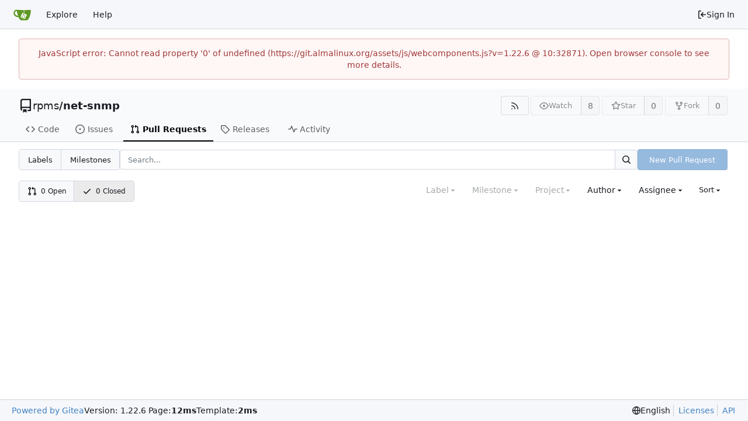

--- FILE ---
content_type: text/html; charset=utf-8
request_url: https://git.almalinux.org/rpms/net-snmp/pulls?type=all&sort=latest&state=closed&labels=0&milestone=0&project=0&assignee=7&poster=0
body_size: 37327
content:
<!DOCTYPE html>
<html lang="en-US" data-theme="gitea-auto">
<head>
	<meta name="viewport" content="width=device-width, initial-scale=1">
	<title>Pull Requests - net-snmp - AlmaLinux OS Foundation Git Server</title>
	<link rel="manifest" href="[data-uri]">
	<meta name="author" content="rpms">
	<meta name="description" content="net-snmp -  A collection of SNMP protocol tools and libraries ">
	<meta name="keywords" content="go,git,self-hosted,gitea">
	<meta name="referrer" content="no-referrer">


	<link rel="alternate" type="application/atom+xml" title="" href="/rpms/net-snmp.atom">
	<link rel="alternate" type="application/rss+xml" title="" href="/rpms/net-snmp.rss">

	<link rel="icon" href="/assets/img/favicon.svg" type="image/svg+xml">
	<link rel="alternate icon" href="/assets/img/favicon.png" type="image/png">
	
<script>
	
	window.addEventListener('error', function(e) {window._globalHandlerErrors=window._globalHandlerErrors||[]; window._globalHandlerErrors.push(e);});
	window.addEventListener('unhandledrejection', function(e) {window._globalHandlerErrors=window._globalHandlerErrors||[]; window._globalHandlerErrors.push(e);});
	window.config = {
		appUrl: 'https:\/\/git.almalinux.org\/',
		appSubUrl: '',
		assetVersionEncoded: encodeURIComponent('1.22.6'), 
		assetUrlPrefix: '\/assets',
		runModeIsProd:  true ,
		customEmojis: {"codeberg":":codeberg:","git":":git:","gitea":":gitea:","github":":github:","gitlab":":gitlab:","gogs":":gogs:"},
		csrfToken: 'kb1AkIpabh5RnEUfdNplULe9nIA6MTc2OTczNzQwNDgxMTY4ODk0NQ',
		pageData: {},
		notificationSettings: {"EventSourceUpdateTime":10000,"MaxTimeout":60000,"MinTimeout":10000,"TimeoutStep":10000}, 
		enableTimeTracking:  true ,
		
		mentionValues: Array.from(new Map([['almainfra', {key: 'almainfra ', value: 'almainfra', name: 'almainfra', fullname: '', avatar: 'https:\/\/git.almalinux.org\/avatar\/60918c94e67977a5c261aabb8077b96f'}],['alukoshko', {key: 'alukoshko Andrew Lukoshko', value: 'alukoshko', name: 'alukoshko', fullname: 'Andrew Lukoshko', avatar: 'https:\/\/git.almalinux.org\/avatar\/408854db0a98cb7115ef7179583c33bc'}],['eabdullin', {key: 'eabdullin ', value: 'eabdullin', name: 'eabdullin', fullname: '', avatar: 'https:\/\/git.almalinux.org\/avatar\/c2d9f83858bf2b12507e8973d42b654e'}],['jhernandez', {key: 'jhernandez Javier Hernández', value: 'jhernandez', name: 'jhernandez', fullname: 'Javier Hernández', avatar: 'https:\/\/git.almalinux.org\/avatars\/e453fad83c9190d1ff97b526e8a66ad6'}],['sboldyreva', {key: 'sboldyreva ', value: 'sboldyreva', name: 'sboldyreva', fullname: '', avatar: 'https:\/\/git.almalinux.org\/avatar\/05445693f40afc79e96329be4ae6a505'}],['soksanichenko', {key: 'soksanichenko Stepan Oksanichenko', value: 'soksanichenko', name: 'soksanichenko', fullname: 'Stepan Oksanichenko', avatar: 'https:\/\/git.almalinux.org\/avatars\/68d16896405dec2eed30e54488f848f50e031b8ec1f47c28ac24a754fa2b961e'}],['ykohut', {key: 'ykohut Yuriy Kohut', value: 'ykohut', name: 'ykohut', fullname: 'Yuriy Kohut', avatar: 'https:\/\/git.almalinux.org\/avatars\/4bbf6251f68436f16e711b304afbc073faa0f2cc15279a0f2c957e170bd83e4b'}],]).values()),
		
		mermaidMaxSourceCharacters:  5000 ,
		
		i18n: {
			copy_success: "Copied!",
			copy_error: "Copy failed",
			error_occurred: "An error occurred",
			network_error: "Network error",
			remove_label_str: "Remove item \"%s\"",
			modal_confirm: "Confirm",
			modal_cancel: "Cancel",
			more_items: "More items",
		},
	};
	
	window.config.pageData = window.config.pageData || {};
</script>
<script src="/assets/js/webcomponents.js?v=1.22.6"></script>

	<noscript>
		<style>
			.dropdown:hover > .menu { display: block; }
			.ui.secondary.menu .dropdown.item > .menu { margin-top: 0; }
		</style>
	</noscript>
	
	
		<meta property="og:title" content="net-snmp">
		<meta property="og:url" content="https://git.almalinux.org/rpms/net-snmp">
		
			<meta property="og:description" content=" A collection of SNMP protocol tools and libraries ">
		
	
	<meta property="og:type" content="object">
	
		<meta property="og:image" content="https://git.almalinux.org/avatars/e95483cbc482269e355de71394f14c10">
	

<meta property="og:site_name" content="AlmaLinux OS Foundation Git Server">

	<link rel="stylesheet" href="/assets/css/index.css?v=1.22.6">
<link rel="stylesheet" href="/assets/css/theme-gitea-auto.css?v=1.22.6">

	
</head>
<body hx-headers='{"x-csrf-token": "kb1AkIpabh5RnEUfdNplULe9nIA6MTc2OTczNzQwNDgxMTY4ODk0NQ"}' hx-swap="outerHTML" hx-ext="morph" hx-push-url="false">
	

	<div class="full height">
		<noscript>This website requires JavaScript.</noscript>

		

		
			


<nav id="navbar" aria-label="Navigation Bar">
	<div class="navbar-left">
		
		<a class="item" id="navbar-logo" href="/" aria-label="Home">
			<img width="30" height="30" src="/assets/img/logo.svg" alt="Logo" aria-hidden="true">
		</a>

		
		<div class="ui secondary menu item navbar-mobile-right only-mobile">
			
			
			<button class="item tw-w-auto ui icon mini button tw-p-2 tw-m-0" id="navbar-expand-toggle" aria-label="Navigation Menu"><svg viewBox="0 0 16 16" class="svg octicon-three-bars" aria-hidden="true" width="16" height="16"><path d="M1 2.75A.75.75 0 0 1 1.75 2h12.5a.75.75 0 0 1 0 1.5H1.75A.75.75 0 0 1 1 2.75m0 5A.75.75 0 0 1 1.75 7h12.5a.75.75 0 0 1 0 1.5H1.75A.75.75 0 0 1 1 7.75M1.75 12h12.5a.75.75 0 0 1 0 1.5H1.75a.75.75 0 0 1 0-1.5"/></svg></button>
		</div>

		
		
			<a class="item" href="/explore/repos">Explore</a>
		

		

		
			<a class="item" target="_blank" rel="noopener noreferrer" href="https://docs.gitea.com">Help</a>
		
	</div>

	
	<div class="navbar-right">
		
			
			<a class="item" rel="nofollow" href="/user/login?redirect_to=%2frpms%2fnet-snmp%2fpulls%3ftype%3dall%26sort%3dlatest%26state%3dclosed%26labels%3d0%26milestone%3d0%26project%3d0%26assignee%3d7%26poster%3d0">
				<svg viewBox="0 0 16 16" class="svg octicon-sign-in" aria-hidden="true" width="16" height="16"><path d="M2 2.75C2 1.784 2.784 1 3.75 1h2.5a.75.75 0 0 1 0 1.5h-2.5a.25.25 0 0 0-.25.25v10.5c0 .138.112.25.25.25h2.5a.75.75 0 0 1 0 1.5h-2.5A1.75 1.75 0 0 1 2 13.25Zm6.56 4.5h5.69a.75.75 0 0 1 0 1.5H8.56l1.97 1.97a.749.749 0 0 1-.326 1.275.75.75 0 0 1-.734-.215L6.22 8.53a.75.75 0 0 1 0-1.06l3.25-3.25a.749.749 0 0 1 1.275.326.75.75 0 0 1-.215.734Z"/></svg> Sign In
			</a>
		
	</div>

	
</nav>

		



<div role="main" aria-label="Pull Requests" class="page-content repository issue-list">
	<div class="secondary-nav">

	<div class="ui container">
		<div class="repo-header">
			<div class="flex-item tw-items-center">
				<div class="flex-item-leading">
					

	<svg viewBox="0 0 16 16" class="svg octicon-repo" aria-hidden="true" width="24" height="24"><path d="M2 2.5A2.5 2.5 0 0 1 4.5 0h8.75a.75.75 0 0 1 .75.75v12.5a.75.75 0 0 1-.75.75h-2.5a.75.75 0 0 1 0-1.5h1.75v-2h-8a1 1 0 0 0-.714 1.7.75.75 0 1 1-1.072 1.05A2.5 2.5 0 0 1 2 11.5Zm10.5-1h-8a1 1 0 0 0-1 1v6.708A2.5 2.5 0 0 1 4.5 9h8ZM5 12.25a.25.25 0 0 1 .25-.25h3.5a.25.25 0 0 1 .25.25v3.25a.25.25 0 0 1-.4.2l-1.45-1.087a.25.25 0 0 0-.3 0L5.4 15.7a.25.25 0 0 1-.4-.2Z"/></svg>


				</div>
				<div class="flex-item-main">
					<div class="flex-item-title tw-text-18">
						<a class="muted tw-font-normal" href="/rpms">rpms</a>/<a class="muted" href="/rpms/net-snmp">net-snmp</a>
					</div>
				</div>
				<div class="flex-item-trailing">
					
					
						
					
					
					
				</div>
			</div>
			
				<div class="repo-buttons">
					
					
					
					<a class="ui compact small basic button" href="/rpms/net-snmp.rss" data-tooltip-content="RSS Feed">
						<svg viewBox="0 0 16 16" class="svg octicon-rss" aria-hidden="true" width="16" height="16"><path d="M2.002 2.725a.75.75 0 0 1 .797-.699C8.79 2.42 13.58 7.21 13.974 13.201a.75.75 0 0 1-1.497.098 10.5 10.5 0 0 0-9.776-9.776.747.747 0 0 1-.7-.798ZM2.84 7.05h-.002a7 7 0 0 1 6.113 6.111.75.75 0 0 1-1.49.178 5.5 5.5 0 0 0-4.8-4.8.75.75 0 0 1 .179-1.489M2 13a1 1 0 1 1 2 0 1 1 0 0 1-2 0"/></svg>
					</a>
					
					<form hx-boost="true" hx-target="this" method="post" action="/rpms/net-snmp/action/watch">
	<div class="ui labeled button" data-tooltip-content="Sign in to watch this repository.">
		
		
		<button type="submit" class="ui compact small basic button" disabled aria-label="Watch">
			<svg viewBox="0 0 16 16" class="svg octicon-eye" aria-hidden="true" width="16" height="16"><path d="M8 2c1.981 0 3.671.992 4.933 2.078 1.27 1.091 2.187 2.345 2.637 3.023a1.62 1.62 0 0 1 0 1.798c-.45.678-1.367 1.932-2.637 3.023C11.67 13.008 9.981 14 8 14s-3.671-.992-4.933-2.078C1.797 10.83.88 9.576.43 8.898a1.62 1.62 0 0 1 0-1.798c.45-.677 1.367-1.931 2.637-3.022C4.33 2.992 6.019 2 8 2M1.679 7.932a.12.12 0 0 0 0 .136c.411.622 1.241 1.75 2.366 2.717C5.176 11.758 6.527 12.5 8 12.5s2.825-.742 3.955-1.715c1.124-.967 1.954-2.096 2.366-2.717a.12.12 0 0 0 0-.136c-.412-.621-1.242-1.75-2.366-2.717C10.824 4.242 9.473 3.5 8 3.5s-2.825.742-3.955 1.715c-1.124.967-1.954 2.096-2.366 2.717M8 10a2 2 0 1 1-.001-3.999A2 2 0 0 1 8 10"/></svg>
			<span aria-hidden="true">Watch</span>
		</button>
		<a hx-boost="false" class="ui basic label" href="/rpms/net-snmp/watchers">
			8
		</a>
	</div>
</form>

					
					<form hx-boost="true" hx-target="this" method="post" action="/rpms/net-snmp/action/star">
	<div class="ui labeled button" data-tooltip-content="Sign in to star this repository.">
		
		
		<button type="submit" class="ui compact small basic button" disabled aria-label="Star">
			<svg viewBox="0 0 16 16" class="svg octicon-star" aria-hidden="true" width="16" height="16"><path d="M8 .25a.75.75 0 0 1 .673.418l1.882 3.815 4.21.612a.75.75 0 0 1 .416 1.279l-3.046 2.97.719 4.192a.751.751 0 0 1-1.088.791L8 12.347l-3.766 1.98a.75.75 0 0 1-1.088-.79l.72-4.194L.818 6.374a.75.75 0 0 1 .416-1.28l4.21-.611L7.327.668A.75.75 0 0 1 8 .25m0 2.445L6.615 5.5a.75.75 0 0 1-.564.41l-3.097.45 2.24 2.184a.75.75 0 0 1 .216.664l-.528 3.084 2.769-1.456a.75.75 0 0 1 .698 0l2.77 1.456-.53-3.084a.75.75 0 0 1 .216-.664l2.24-2.183-3.096-.45a.75.75 0 0 1-.564-.41z"/></svg>
			<span aria-hidden="true">Star</span>
		</button>
		<a hx-boost="false" class="ui basic label" href="/rpms/net-snmp/stars">
			0
		</a>
	</div>
</form>

					
					
						<div class="ui labeled button
							
								disabled
							"
							
								data-tooltip-content="Sign in to fork this repository."
							
						>
							<a class="ui compact small basic button"
								
									
								
							>
								<svg viewBox="0 0 16 16" class="svg octicon-repo-forked" aria-hidden="true" width="16" height="16"><path d="M5 5.372v.878c0 .414.336.75.75.75h4.5a.75.75 0 0 0 .75-.75v-.878a2.25 2.25 0 1 1 1.5 0v.878a2.25 2.25 0 0 1-2.25 2.25h-1.5v2.128a2.251 2.251 0 1 1-1.5 0V8.5h-1.5A2.25 2.25 0 0 1 3.5 6.25v-.878a2.25 2.25 0 1 1 1.5 0M5 3.25a.75.75 0 1 0-1.5 0 .75.75 0 0 0 1.5 0m6.75.75a.75.75 0 1 0 0-1.5.75.75 0 0 0 0 1.5m-3 8.75a.75.75 0 1 0-1.5 0 .75.75 0 0 0 1.5 0"/></svg><span class="text not-mobile">Fork</span>
							</a>
							<a class="ui basic label" href="/rpms/net-snmp/forks">
								0
							</a>
						</div>
						<div class="ui small modal" id="fork-repo-modal">
							<div class="header">
								You've already forked net-snmp
							</div>
							<div class="content tw-text-left">
								<div class="ui list">
									
								</div>
								
							</div>
						</div>
					
				</div>
			
		</div>
		
		
		
	</div>

	<div class="ui container">
		<overflow-menu class="ui secondary pointing menu">
			
				<div class="overflow-menu-items">
					
					<a class="item" href="/rpms/net-snmp">
						<svg viewBox="0 0 16 16" class="svg octicon-code" aria-hidden="true" width="16" height="16"><path d="m11.28 3.22 4.25 4.25a.75.75 0 0 1 0 1.06l-4.25 4.25a.749.749 0 0 1-1.275-.326.75.75 0 0 1 .215-.734L13.94 8l-3.72-3.72a.749.749 0 0 1 .326-1.275.75.75 0 0 1 .734.215m-6.56 0a.75.75 0 0 1 1.042.018.75.75 0 0 1 .018 1.042L2.06 8l3.72 3.72a.749.749 0 0 1-.326 1.275.75.75 0 0 1-.734-.215L.47 8.53a.75.75 0 0 1 0-1.06Z"/></svg> Code
					</a>
					

					
						<a class="item" href="/rpms/net-snmp/issues">
							<svg viewBox="0 0 16 16" class="svg octicon-issue-opened" aria-hidden="true" width="16" height="16"><path d="M8 9.5a1.5 1.5 0 1 0 0-3 1.5 1.5 0 0 0 0 3"/><path d="M8 0a8 8 0 1 1 0 16A8 8 0 0 1 8 0M1.5 8a6.5 6.5 0 1 0 13 0 6.5 6.5 0 0 0-13 0"/></svg> Issues
							
						</a>
					

					

					
						<a class="active item" href="/rpms/net-snmp/pulls">
							<svg viewBox="0 0 16 16" class="svg octicon-git-pull-request" aria-hidden="true" width="16" height="16"><path d="M1.5 3.25a2.25 2.25 0 1 1 3 2.122v5.256a2.251 2.251 0 1 1-1.5 0V5.372A2.25 2.25 0 0 1 1.5 3.25m5.677-.177L9.573.677A.25.25 0 0 1 10 .854V2.5h1A2.5 2.5 0 0 1 13.5 5v5.628a2.251 2.251 0 1 1-1.5 0V5a1 1 0 0 0-1-1h-1v1.646a.25.25 0 0 1-.427.177L7.177 3.427a.25.25 0 0 1 0-.354M3.75 2.5a.75.75 0 1 0 0 1.5.75.75 0 0 0 0-1.5m0 9.5a.75.75 0 1 0 0 1.5.75.75 0 0 0 0-1.5m8.25.75a.75.75 0 1 0 1.5 0 .75.75 0 0 0-1.5 0"/></svg> Pull Requests
							
						</a>
					

					

					

					
					

					
					<a class="item" href="/rpms/net-snmp/releases">
						<svg viewBox="0 0 16 16" class="svg octicon-tag" aria-hidden="true" width="16" height="16"><path d="M1 7.775V2.75C1 1.784 1.784 1 2.75 1h5.025c.464 0 .91.184 1.238.513l6.25 6.25a1.75 1.75 0 0 1 0 2.474l-5.026 5.026a1.75 1.75 0 0 1-2.474 0l-6.25-6.25A1.75 1.75 0 0 1 1 7.775m1.5 0c0 .066.026.13.073.177l6.25 6.25a.25.25 0 0 0 .354 0l5.025-5.025a.25.25 0 0 0 0-.354l-6.25-6.25a.25.25 0 0 0-.177-.073H2.75a.25.25 0 0 0-.25.25ZM6 5a1 1 0 1 1 0 2 1 1 0 0 1 0-2"/></svg> Releases
						
					</a>
					

					

					

					
						<a class="item" href="/rpms/net-snmp/activity">
							<svg viewBox="0 0 16 16" class="svg octicon-pulse" aria-hidden="true" width="16" height="16"><path d="M6 2c.306 0 .582.187.696.471L10 10.731l1.304-3.26A.75.75 0 0 1 12 7h3.25a.75.75 0 0 1 0 1.5h-2.742l-1.812 4.528a.751.751 0 0 1-1.392 0L6 4.77 4.696 8.03A.75.75 0 0 1 4 8.5H.75a.75.75 0 0 1 0-1.5h2.742l1.812-4.529A.75.75 0 0 1 6 2"/></svg> Activity
						</a>
					

					

					
				</div>
			
		</overflow-menu>
	</div>
	<div class="ui tabs divider"></div>
</div>

	<div class="ui container">
	





	

		<div class="list-header">
			<h2 class="ui compact small menu small-menu-items issue-list-navbar">
	<a class="item" href="/rpms/net-snmp/labels">Labels</a>
	<a class="item" href="/rpms/net-snmp/milestones">Milestones</a>
</h2>

			<form class="list-header-search ui form ignore-dirty issue-list-search">
	<div class="ui small search fluid action input">
		<input type="hidden" name="state" value="closed">
		
			<input type="hidden" name="type" value="all">
			<input type="hidden" name="labels" value="0">
			<input type="hidden" name="milestone" value="0">
			<input type="hidden" name="project" value="0">
			<input type="hidden" name="assignee" value="7">
			<input type="hidden" name="poster" value="0">
		
		


<input type="search" name="q" maxlength="255" spellcheck="false" placeholder="Search...">

		
		

<button class="ui small icon button" aria-label="Search..." ><svg viewBox="0 0 16 16" class="svg octicon-search" aria-hidden="true" width="16" height="16"><path d="M10.68 11.74a6 6 0 0 1-7.922-8.982 6 6 0 0 1 8.982 7.922l3.04 3.04a.749.749 0 0 1-.326 1.275.75.75 0 0 1-.734-.215ZM11.5 7a4.499 4.499 0 1 0-8.997 0A4.499 4.499 0 0 0 11.5 7"/></svg></button>

	</div>
</form>

			
				
					<a class="ui small primary button new-pr-button issue-list-new disabled" href="">New Pull Request</a>
				
			
		</div>

		<div id="issue-filters" class="issue-list-toolbar">
	<div class="issue-list-toolbar-left">
		
		<div class="small-menu-items ui compact tiny menu">
	<a class="item" href="/rpms/net-snmp/pulls?q=&amp;type=all&amp;sort=latest&amp;state=open&amp;labels=0&amp;milestone=0&amp;project=0&amp;assignee=7&amp;poster=0&amp;archived=false">
		
			<svg viewBox="0 0 16 16" class="tw-mr-2 svg octicon-git-pull-request" aria-hidden="true" width="16" height="16"><path d="M1.5 3.25a2.25 2.25 0 1 1 3 2.122v5.256a2.251 2.251 0 1 1-1.5 0V5.372A2.25 2.25 0 0 1 1.5 3.25m5.677-.177L9.573.677A.25.25 0 0 1 10 .854V2.5h1A2.5 2.5 0 0 1 13.5 5v5.628a2.251 2.251 0 1 1-1.5 0V5a1 1 0 0 0-1-1h-1v1.646a.25.25 0 0 1-.427.177L7.177 3.427a.25.25 0 0 1 0-.354M3.75 2.5a.75.75 0 1 0 0 1.5.75.75 0 0 0 0-1.5m0 9.5a.75.75 0 1 0 0 1.5.75.75 0 0 0 0-1.5m8.25.75a.75.75 0 1 0 1.5 0 .75.75 0 0 0-1.5 0"/></svg>
		
		0&nbsp;Open
	</a>
	<a class="active item" href="/rpms/net-snmp/pulls?q=&amp;type=all&amp;sort=latest&amp;state=all&amp;labels=0&amp;milestone=0&amp;project=0&amp;assignee=7&amp;poster=0&amp;archived=false">
		<svg viewBox="0 0 16 16" class="tw-mr-2 svg octicon-check" aria-hidden="true" width="16" height="16"><path d="M13.78 4.22a.75.75 0 0 1 0 1.06l-7.25 7.25a.75.75 0 0 1-1.06 0L2.22 9.28a.75.75 0 0 1 .018-1.042.75.75 0 0 1 1.042-.018L6 10.94l6.72-6.72a.75.75 0 0 1 1.06 0"/></svg>
		0&nbsp;Closed
	</a>
</div>

		
		
	</div>
	<div class="issue-list-toolbar-right">
		<div class="ui secondary filter menu labels">
			
				
<div class="ui disabled dropdown jump item label-filter">
	<span class="text">
		Label
	</span>
	<svg viewBox="0 0 16 16" class="dropdown icon svg octicon-triangle-down" aria-hidden="true" width="14" height="14"><path d="m4.427 7.427 3.396 3.396a.25.25 0 0 0 .354 0l3.396-3.396A.25.25 0 0 0 11.396 7H4.604a.25.25 0 0 0-.177.427"/></svg>
	<div class="menu">
		<div class="ui icon search input">
			<i class="icon"><svg viewBox="0 0 16 16" class="svg octicon-search" aria-hidden="true" width="16" height="16"><path d="M10.68 11.74a6 6 0 0 1-7.922-8.982 6 6 0 0 1 8.982 7.922l3.04 3.04a.749.749 0 0 1-.326 1.275.75.75 0 0 1-.734-.215ZM11.5 7a4.499 4.499 0 1 0-8.997 0A4.499 4.499 0 0 0 11.5 7"/></svg></i>
			<input type="text" placeholder="Label">
		</div>
		<div class="ui checkbox compact archived-label-filter">
			<input name="archived" type="checkbox"
				id="archived-filter-checkbox"
				
			>
			<label for="archived-filter-checkbox">
				Show archived labels
				<i class="tw-ml-1" data-tooltip-content=Archived&#32;labels&#32;are&#32;excluded&#32;by&#32;default&#32;from&#32;the&#32;suggestions&#32;when&#32;searching&#32;by&#32;label.>
					<svg viewBox="0 0 16 16" class="svg octicon-info" aria-hidden="true" width="16" height="16"><path d="M0 8a8 8 0 1 1 16 0A8 8 0 0 1 0 8m8-6.5a6.5 6.5 0 1 0 0 13 6.5 6.5 0 0 0 0-13M6.5 7.75A.75.75 0 0 1 7.25 7h1a.75.75 0 0 1 .75.75v2.75h.25a.75.75 0 0 1 0 1.5h-2a.75.75 0 0 1 0-1.5h.25v-2h-.25a.75.75 0 0 1-.75-.75M8 6a1 1 0 1 1 0-2 1 1 0 0 1 0 2"/></svg>
				</i>
			</label>
		</div>
		<span class="info">Use <code>alt</code> + <code>click/enter</code> to exclude labels</span>
		<div class="divider"></div>
		<a class="item" href="?q=&type=all&sort=latest&state=closed&milestone=0&project=0&assignee=7&poster=0">All labels</a>
		<a class="active selected item" href="?q=&type=all&sort=latest&state=closed&labels=0&milestone=0&project=0&assignee=7&poster=0">No label</a>
		
		
	</div>
</div>



<div class="ui disabled dropdown jump item">
	<span class="text">
		Milestone
	</span>
	<svg viewBox="0 0 16 16" class="dropdown icon svg octicon-triangle-down" aria-hidden="true" width="14" height="14"><path d="m4.427 7.427 3.396 3.396a.25.25 0 0 0 .354 0l3.396-3.396A.25.25 0 0 0 11.396 7H4.604a.25.25 0 0 0-.177.427"/></svg>
	<div class="menu">
		<div class="ui icon search input">
			<i class="icon"><svg viewBox="0 0 16 16" class="svg octicon-search" aria-hidden="true" width="16" height="16"><path d="M10.68 11.74a6 6 0 0 1-7.922-8.982 6 6 0 0 1 8.982 7.922l3.04 3.04a.749.749 0 0 1-.326 1.275.75.75 0 0 1-.734-.215ZM11.5 7a4.499 4.499 0 1 0-8.997 0A4.499 4.499 0 0 0 11.5 7"/></svg></i>
			<input type="text" placeholder="Milestone">
		</div>
		<div class="divider"></div>
		<a class="active selected item" href="?q=&type=all&sort=latest&state=closed&labels=0&milestone=0&project=0&assignee=7&poster=0">All milestones</a>
		<a class="item" href="?q=&type=all&sort=latest&state=closed&labels=0&milestone=-1&project=0&assignee=7&poster=0">No milestones</a>
		
		
	</div>
</div>



<div class="ui disabled dropdown jump item">
	<span class="text">
		Project
	</span>
	<svg viewBox="0 0 16 16" class="dropdown icon svg octicon-triangle-down" aria-hidden="true" width="14" height="14"><path d="m4.427 7.427 3.396 3.396a.25.25 0 0 0 .354 0l3.396-3.396A.25.25 0 0 0 11.396 7H4.604a.25.25 0 0 0-.177.427"/></svg>
	<div class="menu">
		<div class="ui icon search input">
			<i class="icon"><svg viewBox="0 0 16 16" class="svg octicon-search" aria-hidden="true" width="16" height="16"><path d="M10.68 11.74a6 6 0 0 1-7.922-8.982 6 6 0 0 1 8.982 7.922l3.04 3.04a.749.749 0 0 1-.326 1.275.75.75 0 0 1-.734-.215ZM11.5 7a4.499 4.499 0 1 0-8.997 0A4.499 4.499 0 0 0 11.5 7"/></svg></i>
			<input type="text" placeholder="Project">
		</div>
		<a class="active selected item" href="?q=&type=all&sort=latest&state=closed&labels=0&assignee=7&poster=0">All projects</a>
		<a class="item" href="?q=&type=all&sort=latest&state=closed&labels=0&project=-1&assignee=7&poster=0">No project</a>
		
		
	</div>
</div>


<div class="ui dropdown jump item user-remote-search" data-tooltip-content="Shows a maximum of 30 users"
	data-search-url="/rpms/net-snmp/pulls/posters"
	data-selected-user-id="0"
	data-action-jump-url="?type=all&sort=latest&state=closed&labels=0&milestone=0&project=0&assignee=7&poster={user_id}"
>
	<span class="text">
		Author
	</span>
	<svg viewBox="0 0 16 16" class="dropdown icon svg octicon-triangle-down" aria-hidden="true" width="14" height="14"><path d="m4.427 7.427 3.396 3.396a.25.25 0 0 0 .354 0l3.396-3.396A.25.25 0 0 0 11.396 7H4.604a.25.25 0 0 0-.177.427"/></svg>
	<div class="menu">
		<div class="ui icon search input">
			<i class="icon"><svg viewBox="0 0 16 16" class="svg octicon-search" aria-hidden="true" width="16" height="16"><path d="M10.68 11.74a6 6 0 0 1-7.922-8.982 6 6 0 0 1 8.982 7.922l3.04 3.04a.749.749 0 0 1-.326 1.275.75.75 0 0 1-.734-.215ZM11.5 7a4.499 4.499 0 1 0-8.997 0A4.499 4.499 0 0 0 11.5 7"/></svg></i>
			<input type="text" placeholder="Author">
		</div>
		<a class="item" data-value="0">All authors</a>
	</div>
</div>


<div class="ui  dropdown jump item">
	<span class="text">
		Assignee
	</span>
	<svg viewBox="0 0 16 16" class="dropdown icon svg octicon-triangle-down" aria-hidden="true" width="14" height="14"><path d="m4.427 7.427 3.396 3.396a.25.25 0 0 0 .354 0l3.396-3.396A.25.25 0 0 0 11.396 7H4.604a.25.25 0 0 0-.177.427"/></svg>
	<div class="menu">
		<div class="ui icon search input">
			<i class="icon"><svg viewBox="0 0 16 16" class="svg octicon-search" aria-hidden="true" width="16" height="16"><path d="M10.68 11.74a6 6 0 0 1-7.922-8.982 6 6 0 0 1 8.982 7.922l3.04 3.04a.749.749 0 0 1-.326 1.275.75.75 0 0 1-.734-.215ZM11.5 7a4.499 4.499 0 1 0-8.997 0A4.499 4.499 0 0 0 11.5 7"/></svg></i>
			<input type="text" placeholder="Assignee">
		</div>
		<a class="item" href="?q=&type=all&sort=latest&state=closed&labels=0&milestone=0&project=0&poster=0">All assignees</a>
		<a class="item" href="?q=&type=all&sort=latest&state=closed&labels=0&milestone=0&project=0&assignee=-1&poster=0">No assignee</a>
		<div class="divider"></div>
		
			<a class=" item tw-flex" href="?type=all&sort=latest&state=closed&labels=0&milestone=0&project=0&assignee=1&poster=0">
				<img loading="lazy" class="ui avatar tw-align-middle" src="/avatar/60918c94e67977a5c261aabb8077b96f?size=40" title="almainfra" width="20" height="20"/><span class="gt-ellipsis">almainfra</span>

			</a>
		
			<a class="active selected item tw-flex" href="?type=all&sort=latest&state=closed&labels=0&milestone=0&project=0&assignee=7&poster=0">
				<img loading="lazy" class="ui avatar tw-align-middle" src="/avatar/408854db0a98cb7115ef7179583c33bc?size=40" title="Andrew Lukoshko" width="20" height="20"/><span class="gt-ellipsis">alukoshko</span>

			</a>
		
			<a class=" item tw-flex" href="?type=all&sort=latest&state=closed&labels=0&milestone=0&project=0&assignee=19&poster=0">
				<img loading="lazy" class="ui avatar tw-align-middle" src="/avatar/c2d9f83858bf2b12507e8973d42b654e?size=40" title="eabdullin" width="20" height="20"/><span class="gt-ellipsis">eabdullin</span>

			</a>
		
			<a class=" item tw-flex" href="?type=all&sort=latest&state=closed&labels=0&milestone=0&project=0&assignee=46&poster=0">
				<img loading="lazy" class="ui avatar tw-align-middle" src="/avatars/e453fad83c9190d1ff97b526e8a66ad6?size=40" title="Javier Hernández" width="20" height="20"/><span class="gt-ellipsis">jhernandez</span>

			</a>
		
			<a class=" item tw-flex" href="?type=all&sort=latest&state=closed&labels=0&milestone=0&project=0&assignee=22&poster=0">
				<img loading="lazy" class="ui avatar tw-align-middle" src="/avatar/05445693f40afc79e96329be4ae6a505?size=40" title="sboldyreva" width="20" height="20"/><span class="gt-ellipsis">sboldyreva</span>

			</a>
		
			<a class=" item tw-flex" href="?type=all&sort=latest&state=closed&labels=0&milestone=0&project=0&assignee=10&poster=0">
				<img loading="lazy" class="ui avatar tw-align-middle" src="/avatars/68d16896405dec2eed30e54488f848f50e031b8ec1f47c28ac24a754fa2b961e?size=40" title="Stepan Oksanichenko" width="20" height="20"/><span class="gt-ellipsis">soksanichenko</span>

			</a>
		
			<a class=" item tw-flex" href="?type=all&sort=latest&state=closed&labels=0&milestone=0&project=0&assignee=157&poster=0">
				<img loading="lazy" class="ui avatar tw-align-middle" src="/avatars/4bbf6251f68436f16e711b304afbc073faa0f2cc15279a0f2c957e170bd83e4b?size=40" title="Yuriy Kohut" width="20" height="20"/><span class="gt-ellipsis">ykohut</span>

			</a>
		
	</div>
</div>




<div class="list-header-sort ui small dropdown downward type jump item">
	<span class="text">
		Sort
	</span>
	<svg viewBox="0 0 16 16" class="dropdown icon svg octicon-triangle-down" aria-hidden="true" width="14" height="14"><path d="m4.427 7.427 3.396 3.396a.25.25 0 0 0 .354 0l3.396-3.396A.25.25 0 0 0 11.396 7H4.604a.25.25 0 0 0-.177.427"/></svg>
	<div class="menu">
		<a class="active item" href="?q=&type=all&sort=latest&state=closed&labels=0&milestone=0&project=0&assignee=7&poster=0">Newest</a>
		<a class="item" href="?q=&type=all&sort=oldest&state=closed&labels=0&milestone=0&project=0&assignee=7&poster=0">Oldest</a>
		<a class="item" href="?q=&type=all&sort=recentupdate&state=closed&labels=0&milestone=0&project=0&assignee=7&poster=0">Recently updated</a>
		<a class="item" href="?q=&type=all&sort=leastupdate&state=closed&labels=0&milestone=0&project=0&assignee=7&poster=0">Least recently updated</a>
		<a class="item" href="?q=&type=all&sort=mostcomment&state=closed&labels=0&milestone=0&project=0&assignee=7&poster=0">Most commented</a>
		<a class="item" href="?q=&type=all&sort=leastcomment&state=closed&labels=0&milestone=0&project=0&assignee=7&poster=0">Least commented</a>
		<a class="item" href="?q=&type=all&sort=nearduedate&state=closed&labels=0&milestone=0&project=0&assignee=7&poster=0">Nearest due date</a>
		<a class="item" href="?q=&type=all&sort=farduedate&state=closed&labels=0&milestone=0&project=0&assignee=7&poster=0">Farthest due date</a>
	</div>
</div>

			
		</div>
	</div>
</div>


		<div id="issue-actions" class="issue-list-toolbar tw-hidden">
			<div class="issue-list-toolbar-left">
				<div class="small-menu-items ui compact tiny menu">
	<a class="item" href="/rpms/net-snmp/pulls?q=&amp;type=all&amp;sort=latest&amp;state=open&amp;labels=0&amp;milestone=0&amp;project=0&amp;assignee=7&amp;poster=0&amp;archived=false">
		
			<svg viewBox="0 0 16 16" class="tw-mr-2 svg octicon-git-pull-request" aria-hidden="true" width="16" height="16"><path d="M1.5 3.25a2.25 2.25 0 1 1 3 2.122v5.256a2.251 2.251 0 1 1-1.5 0V5.372A2.25 2.25 0 0 1 1.5 3.25m5.677-.177L9.573.677A.25.25 0 0 1 10 .854V2.5h1A2.5 2.5 0 0 1 13.5 5v5.628a2.251 2.251 0 1 1-1.5 0V5a1 1 0 0 0-1-1h-1v1.646a.25.25 0 0 1-.427.177L7.177 3.427a.25.25 0 0 1 0-.354M3.75 2.5a.75.75 0 1 0 0 1.5.75.75 0 0 0 0-1.5m0 9.5a.75.75 0 1 0 0 1.5.75.75 0 0 0 0-1.5m8.25.75a.75.75 0 1 0 1.5 0 .75.75 0 0 0-1.5 0"/></svg>
		
		0&nbsp;Open
	</a>
	<a class="active item" href="/rpms/net-snmp/pulls?q=&amp;type=all&amp;sort=latest&amp;state=all&amp;labels=0&amp;milestone=0&amp;project=0&amp;assignee=7&amp;poster=0&amp;archived=false">
		<svg viewBox="0 0 16 16" class="tw-mr-2 svg octicon-check" aria-hidden="true" width="16" height="16"><path d="M13.78 4.22a.75.75 0 0 1 0 1.06l-7.25 7.25a.75.75 0 0 1-1.06 0L2.22 9.28a.75.75 0 0 1 .018-1.042.75.75 0 0 1 1.042-.018L6 10.94l6.72-6.72a.75.75 0 0 1 1.06 0"/></svg>
		0&nbsp;Closed
	</a>
</div>

				
				
			</div>
			<div class="issue-list-toolbar-right">
				<div class="ui secondary filter menu">
	
		
		
			<button class="ui primary basic button issue-action" data-action="open" data-url="/rpms/net-snmp/issues/status">Open</button>
		
		
	
		<div class="ui disabled dropdown jump item">
			<span class="text">
				Label
			</span>
			<svg viewBox="0 0 16 16" class="dropdown icon svg octicon-triangle-down" aria-hidden="true" width="14" height="14"><path d="m4.427 7.427 3.396 3.396a.25.25 0 0 0 .354 0l3.396-3.396A.25.25 0 0 0 11.396 7H4.604a.25.25 0 0 0-.177.427"/></svg>
			<div class="menu">
				<div class="item issue-action" data-action="clear" data-url="/rpms/net-snmp/issues/labels">
					Clear labels
				</div>
				
				
			</div>
		</div>

		
		<div class="ui disabled dropdown jump item">
			<span class="text">
				Milestone
			</span>
			<svg viewBox="0 0 16 16" class="dropdown icon svg octicon-triangle-down" aria-hidden="true" width="14" height="14"><path d="m4.427 7.427 3.396 3.396a.25.25 0 0 0 .354 0l3.396-3.396A.25.25 0 0 0 11.396 7H4.604a.25.25 0 0 0-.177.427"/></svg>
			<div class="menu">
				<div class="item issue-action" data-element-id="0" data-url="/rpms/net-snmp/pulls/milestone">
				No milestone
				</div>
				
				
			</div>
		</div>

		
		<div class="ui disabled dropdown jump item">
			<span class="text">
				Projects
			</span>
			<svg viewBox="0 0 16 16" class="dropdown icon svg octicon-triangle-down" aria-hidden="true" width="14" height="14"><path d="m4.427 7.427 3.396 3.396a.25.25 0 0 0 .354 0l3.396-3.396A.25.25 0 0 0 11.396 7H4.604a.25.25 0 0 0-.177.427"/></svg>
			<div class="menu">
				<div class="item issue-action" data-element-id="0" data-url="/rpms/net-snmp/pulls/projects">
				Clear projects
				</div>
				
				
			</div>
		</div>

		
		<div class="ui  dropdown jump item">
			<span class="text">
				Assignee
			</span>
			<svg viewBox="0 0 16 16" class="dropdown icon svg octicon-triangle-down" aria-hidden="true" width="14" height="14"><path d="m4.427 7.427 3.396 3.396a.25.25 0 0 0 .354 0l3.396-3.396A.25.25 0 0 0 11.396 7H4.604a.25.25 0 0 0-.177.427"/></svg>
			<div class="menu">
				<div class="item issue-action" data-action="clear" data-url="/rpms/net-snmp/pulls/assignee">
					Clear assignees
				</div>
				<div class="item issue-action" data-element-id="0" data-url="/rpms/net-snmp/pulls/assignee">
					No assignee
				</div>
				
					<div class="item issue-action" data-element-id="1" data-url="/rpms/net-snmp/issues/assignee">
						<img loading="lazy" class="ui avatar tw-align-middle" src="/avatar/60918c94e67977a5c261aabb8077b96f?size=40" title="almainfra" width="20" height="20"/> almainfra
					</div>
				
					<div class="item issue-action" data-element-id="7" data-url="/rpms/net-snmp/issues/assignee">
						<img loading="lazy" class="ui avatar tw-align-middle" src="/avatar/408854db0a98cb7115ef7179583c33bc?size=40" title="Andrew Lukoshko" width="20" height="20"/> alukoshko
					</div>
				
					<div class="item issue-action" data-element-id="19" data-url="/rpms/net-snmp/issues/assignee">
						<img loading="lazy" class="ui avatar tw-align-middle" src="/avatar/c2d9f83858bf2b12507e8973d42b654e?size=40" title="eabdullin" width="20" height="20"/> eabdullin
					</div>
				
					<div class="item issue-action" data-element-id="46" data-url="/rpms/net-snmp/issues/assignee">
						<img loading="lazy" class="ui avatar tw-align-middle" src="/avatars/e453fad83c9190d1ff97b526e8a66ad6?size=40" title="Javier Hernández" width="20" height="20"/> jhernandez
					</div>
				
					<div class="item issue-action" data-element-id="22" data-url="/rpms/net-snmp/issues/assignee">
						<img loading="lazy" class="ui avatar tw-align-middle" src="/avatar/05445693f40afc79e96329be4ae6a505?size=40" title="sboldyreva" width="20" height="20"/> sboldyreva
					</div>
				
					<div class="item issue-action" data-element-id="10" data-url="/rpms/net-snmp/issues/assignee">
						<img loading="lazy" class="ui avatar tw-align-middle" src="/avatars/68d16896405dec2eed30e54488f848f50e031b8ec1f47c28ac24a754fa2b961e?size=40" title="Stepan Oksanichenko" width="20" height="20"/> soksanichenko
					</div>
				
					<div class="item issue-action" data-element-id="157" data-url="/rpms/net-snmp/issues/assignee">
						<img loading="lazy" class="ui avatar tw-align-middle" src="/avatars/4bbf6251f68436f16e711b304afbc073faa0f2cc15279a0f2c957e170bd83e4b?size=40" title="Yuriy Kohut" width="20" height="20"/> ykohut
					</div>
				
			</div>
		</div>
	
</div>


			</div>
		</div>
		<div id="issue-list" class="flex-list">
	
	
	
</div>




	



	</div>
</div>


	

	</div>

	

	<footer class="page-footer" role="group" aria-label="Footer">
	<div class="left-links" role="contentinfo" aria-label="About Software">
		
			<a target="_blank" rel="noopener noreferrer" href="https://about.gitea.com">Powered by Gitea</a>
		
		
			Version:
			
				1.22.6
			
		
		
			Page: <strong>12ms</strong>
			Template: <strong>2ms</strong>
		
	</div>
	<div class="right-links" role="group" aria-label="Links">
		<div class="ui dropdown upward language">
			<span class="flex-text-inline"><svg viewBox="0 0 16 16" class="svg octicon-globe" aria-hidden="true" width="14" height="14"><path d="M8 0a8 8 0 1 1 0 16A8 8 0 0 1 8 0M5.78 8.75a9.64 9.64 0 0 0 1.363 4.177q.383.64.857 1.215c.245-.296.551-.705.857-1.215A9.64 9.64 0 0 0 10.22 8.75Zm4.44-1.5a9.64 9.64 0 0 0-1.363-4.177c-.307-.51-.612-.919-.857-1.215a10 10 0 0 0-.857 1.215A9.64 9.64 0 0 0 5.78 7.25Zm-5.944 1.5H1.543a6.51 6.51 0 0 0 4.666 5.5q-.184-.271-.352-.552c-.715-1.192-1.437-2.874-1.581-4.948m-2.733-1.5h2.733c.144-2.074.866-3.756 1.58-4.948q.18-.295.353-.552a6.51 6.51 0 0 0-4.666 5.5m10.181 1.5c-.144 2.074-.866 3.756-1.58 4.948q-.18.296-.353.552a6.51 6.51 0 0 0 4.666-5.5Zm2.733-1.5a6.51 6.51 0 0 0-4.666-5.5q.184.272.353.552c.714 1.192 1.436 2.874 1.58 4.948Z"/></svg> English</span>
			<div class="menu language-menu">
				
					<a lang="id-ID" data-url="/?lang=id-ID" class="item ">Bahasa Indonesia</a>
				
					<a lang="de-DE" data-url="/?lang=de-DE" class="item ">Deutsch</a>
				
					<a lang="en-US" data-url="/?lang=en-US" class="item active selected">English</a>
				
					<a lang="es-ES" data-url="/?lang=es-ES" class="item ">Español</a>
				
					<a lang="fr-FR" data-url="/?lang=fr-FR" class="item ">Français</a>
				
					<a lang="it-IT" data-url="/?lang=it-IT" class="item ">Italiano</a>
				
					<a lang="lv-LV" data-url="/?lang=lv-LV" class="item ">Latviešu</a>
				
					<a lang="hu-HU" data-url="/?lang=hu-HU" class="item ">Magyar nyelv</a>
				
					<a lang="nl-NL" data-url="/?lang=nl-NL" class="item ">Nederlands</a>
				
					<a lang="pl-PL" data-url="/?lang=pl-PL" class="item ">Polski</a>
				
					<a lang="pt-PT" data-url="/?lang=pt-PT" class="item ">Português de Portugal</a>
				
					<a lang="pt-BR" data-url="/?lang=pt-BR" class="item ">Português do Brasil</a>
				
					<a lang="fi-FI" data-url="/?lang=fi-FI" class="item ">Suomi</a>
				
					<a lang="sv-SE" data-url="/?lang=sv-SE" class="item ">Svenska</a>
				
					<a lang="tr-TR" data-url="/?lang=tr-TR" class="item ">Türkçe</a>
				
					<a lang="cs-CZ" data-url="/?lang=cs-CZ" class="item ">Čeština</a>
				
					<a lang="el-GR" data-url="/?lang=el-GR" class="item ">Ελληνικά</a>
				
					<a lang="bg-BG" data-url="/?lang=bg-BG" class="item ">Български</a>
				
					<a lang="ru-RU" data-url="/?lang=ru-RU" class="item ">Русский</a>
				
					<a lang="uk-UA" data-url="/?lang=uk-UA" class="item ">Українська</a>
				
					<a lang="fa-IR" data-url="/?lang=fa-IR" class="item ">فارسی</a>
				
					<a lang="ml-IN" data-url="/?lang=ml-IN" class="item ">മലയാളം</a>
				
					<a lang="ja-JP" data-url="/?lang=ja-JP" class="item ">日本語</a>
				
					<a lang="zh-CN" data-url="/?lang=zh-CN" class="item ">简体中文</a>
				
					<a lang="zh-TW" data-url="/?lang=zh-TW" class="item ">繁體中文（台灣）</a>
				
					<a lang="zh-HK" data-url="/?lang=zh-HK" class="item ">繁體中文（香港）</a>
				
					<a lang="ko-KR" data-url="/?lang=ko-KR" class="item ">한국어</a>
				
			</div>
		</div>
		<a href="/assets/licenses.txt">Licenses</a>
		<a href="/api/swagger">API</a>
		
	</div>
</footer>


	<script src="/assets/js/index.js?v=1.22.6" onerror="alert('Failed to load asset files from ' + this.src + '. Please make sure the asset files can be accessed.')"></script>

	
</body>
</html>

